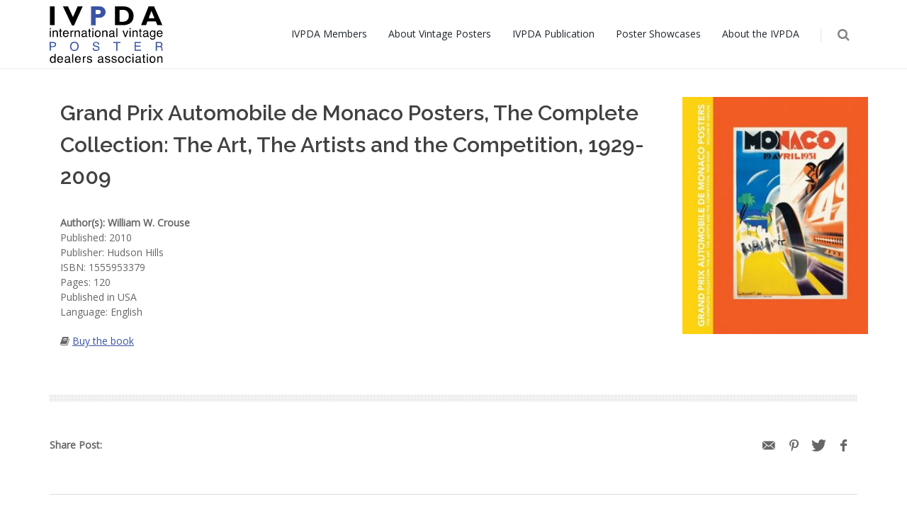

--- FILE ---
content_type: text/html;charset=UTF-8
request_url: https://www.ivpda.com/content/863/Grand-Prix-Automobile-de-Monaco-Posters-The-Complete-Collection:-The-Art-The-Artists-and-the-Competition-1929-2009
body_size: 4950
content:














    
    














<!DOCTYPE html> 
<!--[if IE 8]>			<html class="ie ie8"> <![endif]-->
<!--[if IE 9]>			<html class="ie ie9"> <![endif]-->
<!--[if gt IE 9]><!-->	<html lang="en"> <!--<![endif]-->
	
<head>
<!-- Google tag (gtag.js) -->
<script async src="https://www.googletagmanager.com/gtag/js?id=G-1W5N2S630R"></script>
<script>
  window.dataLayer = window.dataLayer || [];
  function gtag(){dataLayer.push(arguments);}
  gtag('js', new Date());

  gtag('config', 'G-1W5N2S630R');
</script>
    <!--  makaka.no -->
    
        
        
        <title>IVPDA | Grand Prix Automobile de Monaco Posters, The Complete Collection: The Art, The Artists and the Competition, 1929-2009 | Vintage Poster Book picked by the IVPDA</title>
        <meta charset="utf-8"/>
        <meta name="robots" content="follow, index" />
        <meta name="description" content="IVPDA | Grand Prix Automobile de Monaco Posters, The Complete Collection: The Art, The Artists and the Competition, 1929-2009 | Vintage Poster Book picked by the IVPDA ">
        <meta name="Keywords" content="">
        <!--  SEO STUFF END -->
        <meta name="generator" content="Flyt">
		<!-- www.IVPDA.com -->
        <meta name="author" content="www.ivpda.com">
        
        <link rel="canonical" href="https://www.ivpda.com/content/863/Grand-Prix-Automobile-de-Monaco-Posters-The-Complete-Collection:-The-Art-The-Artists-and-the-Competition-1929-2009"/>
        
        <meta property="og:image" content="https://www.ivpda.com/multimedia/1603/grand-prix.jpg"/>
        
        
        <meta property="og:image:alt" content="Grand Prix Automobile de Monaco Posters, The Complete Collection: The Art, The Artists and the Competition, 1929-2009" />
        <meta property="og:image:width" content="600" />
        <meta property="og:image:height" content="315" />
        
        <meta property="og:title" content=" Grand Prix Automobile de Monaco Posters, The Complete Collection: The Art, The Artists and the Competition, 1929-2009 | Vintage Poster Book picked by the IVPDA | IVPDA - The International Vintage Poster Dealers Association"/>
        
        <meta property="og:url" content="https://www.ivpda.com/content/863/Grand-Prix-Automobile-de-Monaco-Posters-The-Complete-Collection:-The-Art-The-Artists-and-the-Competition-1929-2009" />
        <meta property="og:site_name" content="www.ivpda.com"/>
        <meta property="og:type" content="Website"/>
        <meta property="og:description" content="IVPDA | Grand Prix Automobile de Monaco Posters, The Complete Collection: The Art, The Artists and the Competition, 1929-2009 | Vintage Poster Book picked by the IVPDA"/>    
           
	    <meta name="twitter:card" content="summary" />
		<meta name="twitter:site" content="@ivpda" />
		<meta name="twitter:title" content="IVPDA - Grand Prix Automobile de Monaco Posters, The Complete Collection: The Art, The Artists and the Competition, 1929-2009" />
		<meta name="twitter:description" content="IVPDA | Grand Prix Automobile de Monaco Posters, The Complete Collection: The Art, The Artists and the Competition, 1929-2009" />
		<meta name="twitter:image" content="https://www.ivpda.com/multimedia/1603/grand-prix.jpg" />
        <meta http-equiv="Content-Type" content="text/html; charset=utf-8" />

		<!-- mobile settings -->
        <meta name="viewport" content="width=device-width, initial-scale=1.0, maximum-scale=5.0">

		<!--[if IE]><meta http-equiv='X-UA-Compatible' content='IE=edge,chrome=1'><![endif]-->

		<link rel="shortcut icon" href="/favicon.ico">
	
		<!-- WEB FONTS : use %7C instead of | (pipe) -->
		<link href="https://fonts.googleapis.com/css?family=Open+Sans:300,400%7CRaleway:300,400,500,600,700%7CLato:300,400,400italic,600,700" rel="stylesheet" type="text/css" />

		<!-- CORE CSS -->
		<link rel="stylesheet" href="https://maxcdn.bootstrapcdn.com/bootstrap/3.3.6/css/bootstrap.min.css" integrity="sha384-1q8mTJOASx8j1Au+a5WDVnPi2lkFfwwEAa8hDDdjZlpLegxhjVME1fgjWPGmkzs7" crossorigin="anonymous">
        

		<!-- REVOLUTION SLIDER -->
		<link href="/assets/plugins/slider.revolution/css/extralayers.css" rel="stylesheet" type="text/css" />
		<link href="/assets/plugins/slider.revolution/css/settings.css" rel="stylesheet" type="text/css" />
		<!-- THEME CSS -->
		<link href="/assets/css/essentials.css" rel="stylesheet" type="text/css" />
		<link href="/assets/css/layout.css" rel="stylesheet" type="text/css" />
		<!-- PAGE LEVEL SCRIPTS -->
		<link href="/assets/css/header-1.css" rel="stylesheet" type="text/css" />
		<link href="/assets/css/color_scheme/ivpda.css" rel="stylesheet" type="text/css" />
                     


<style media="print">
    a {
        pointer-events: none;
        text-decoration: none;
        color: inherit; /* Matches the surrounding text color */
    }
    .col-md-2 {
        width: 16.66666667%;
    }
        .col-sm-3 {
        width: 25%;
    }
</style>


</head>

<body class="smoothscroll enable-animation">

		<!-- wrapper -->
		<div id="wrapper">
			<div id="header" class="sticky clearfix">

				<!-- TOP NAV -->
				<header id="topNav">
					<div class="container">
						<!-- Mobile Menu Button -->
						<button class="btn btn-mobile" data-toggle="collapse" data-target=".nav-main-collapse">
							<i class="fa fa-bars"></i>
						</button>

						<ul class="pull-right nav nav-pills nav-second-main">

							<!-- SEARCH -->
							<li class="search hidden-print">
								<a href="javascript:;" aria-label="Search">
									<i class="fa fa-search" aria-hidden="true"></i>
                                  <span class="sr-only">Search</span>
                                    
								</a>
                                

								<div class="search-box">
									<form id="SearchForm" class=" form-inline" action="/search/" method="get" name="search"> 
										<div class="input-group">
											<input type="text" class="form-control" name="q" size="20" value="" placeholder="Enter something to search">
											<span class="input-group-btn">
												<button class="btn btn-default no-border-left" value="" type="submit"><i class="fa fa-search"></i></button>
											</span>
										</div><!--input group-->
									</form>
								</div> 
							</li>
							<!-- /SEARCH -->

						</ul>
						<!-- Logo -->
                        <a class="logo pull-left hidden-print" title="IVPDA homepage" href="/">
                         <img src="/bitmaps/site/ivpda.svg" alt="logo" title="The International Vintage Poster Dealers Association (IVPDA) - Logo">
                        </a>
                         <img  class="visible-print"src="/bitmaps/site/ivpda.svg" class="img-responsive" width="160" height="80" alt="logo" title="The International Vintage Poster Dealers Association (IVPDA) - Logo">
                        
                         <div class="navbar-collapse pull-right nav-main-collapse collapse submenu-dark">
                            <nav class="nav-main">
                                <ul id="topMain" class="nav nav-pills nav-main">
                            
                            
                                    
                                    <li class="">
                                        <a href="/members/" title="link to IVPDA Members page"  alt="link to IVPDA Members page"/> 
                                        
                                        IVPDA Members
                                        </a>
                                        
                                    </li>
                            
                                    
                                    <li class="dropdown">
                                        <a href="/vintage-posters/" title="link to About Vintage Posters page"  alt="link to About Vintage Posters page"/> 
                                        
                                        About Vintage Posters
                                        </a>
                                        
                                    </li>
                            
                                    
                                    <li class="">
                                        <a href="/publication/" title="link to IVPDA Publication page"  alt="link to IVPDA Publication page"/> 
                                        
                                        IVPDA Publication
                                        </a>
                                        
                                    </li>
                            
                                    
                                    <li class="">
                                        <a href="/postershow/" title="link to Poster Showcases page"  alt="link to Poster Showcases page"/> 
                                        
                                        Poster Showcases
                                        </a>
                                        
                                    </li>
                            
                                    
                                    <li class="">
                                        <a href="/about/" title="link to About the IVPDA page"  alt="link to About the IVPDA page"/> 
                                        
                                        About the IVPDA
                                        </a>
                                        
                                    </li>
                            
                                </ul>
                            </nav>
                        </div>                        
                        
                        
					</div>
				</header>
				<!-- /Top Nav -->
			</div>
    
  

     
<section class="padding-top-40">
    <div class="container">
        <div class="row">
            <div class="col-md-12">
            

    <div class="container">
        <div class="row"> 
          <div class="col-md-9">
            <h2 class="">
              Grand Prix Automobile de Monaco Posters, The Complete Collection: The Art, The Artists and the Competition, 1929-2009
            </h2>
            <p>
                <strong>Author(s): William W. Crouse</strong><br>
                               
                Published: 2010<br>
                Publisher: Hudson Hills <br>
                ISBN: 1555953379 <br>
                Pages: 120 <br>
                Published in USA <br>
                Language: English 
            </p>
            
                <p>				
                <i class="fa fa-book" aria-hidden="true"></i> 
                    <a href="https://www.amazon.com/Automobile-Monaco-Posters-Complete-Collection/dp/1555953379" onclick="captureOutboundLink('https://www.amazon.com/Automobile-Monaco-Posters-Complete-Collection/dp/1555953379'); return false;" target="_blank">Buy the book
                    </a>
                </p>
            
            
              <div>
              
              </div>          
          </div>
          <div class="col-md-3">
                <img title="Grand Prix" alt="Grand Prix"  class="img-responsive" src="/multimedia/1603/grand-prix.jpg?height=300">
          </div>
        </div>
	

</div>

            </div>
        </div>
        <div class="row">
            <div class="col-md-12">
            
    		<div class="divider divider-dotted"><!-- divider --></div>

		<!-- SHARE POST -->
		<div class="clearfix margin-top-30">

			<span class="pull-left margin-top-6 bold hidden-xs">
				Share Post: 
			</span>
			
			<a href="https://www.facebook.com/sharer/sharer.php?u=http%3A%2F%2Fwww.ivpda.com/content/863/" class="social-icon social-icon-sm social-icon-transparent social-facebook pull-right" data-toggle="tooltip" data-placement="top" title="Share on Facebook" data-original-title="Facebook">
				<i class="icon-facebook"></i>
				<i class="icon-facebook"></i>
			</a>
			
			<a href="https://twitter.com/intent/tweet?source=http%3A%2F%2Fwww.ivpda.com/content/863/&text=IVPDA:%20Grand Prix Automobile de Monaco Posters, The Complete Collection: The Art, The Artists and the Competition, 1929-2009:%20http%3A%2F%2Fwww.ivpda.com/content/863/&via=ivpda" class="social-icon social-icon-sm social-icon-transparent social-twitter pull-right" data-toggle="tooltip" data-placement="top" title="Share on Twitter" data-original-title="Twitter">
				<i class="icon-twitter"></i>
				<i class="icon-twitter"></i>
			</a>

			<a href="https://www.pinterest.com/pin/create/button/" data-pin-do="buttonBookmark" data-pin-custom="true" class="social-icon social-icon-sm social-icon-transparent social-pinterest pull-right" data-toggle="tooltip" data-placement="top" title="" data-original-title="Pinterest">
				<i class="icon-pinterest"></i>
				<i class="icon-pinterest"></i>
			</a>

			<a href="mailto:?subject=IVPDA :%20Grand Prix Automobile de Monaco Posters, The Complete Collection: The Art, The Artists and the Competition, 1929-2009&body=IVPDA:%20http%3A%2F%2Fwww.ivpda.com/content/863/" class="social-icon social-icon-sm social-icon-transparent social-call pull-right" data-toggle="tooltip" data-placement="top" title="Email page" data-original-title="Email">
				<i class="icon-email3"></i>
				<i class="icon-email3"></i>
			</a>

		</div>
		<!-- /SHARE POST -->


		<div class="divider"><!-- divider --></div>
    
            </div>
        </div>
    </div>
</section>
    <!-- end #innhold -->
<!-- Footer -->




			<!-- FOOTER -->
			<footer id="footer">
				<div class="container">
					<div class="row">
						<div class="col-md-3">
							<!-- Footer Logo -->
                             <a class="logo" href="/">
                                    <img src="/bitmaps/site/IVPDA-footer-72.png" data-src="/bitmaps/site/IVPDA-footer-72.png" alt="IVPDA logo" height="72" width="72" title="IVPDA" class="footer-logo lazy">
                             </a>
                            <span class="hidden-print">
							<h4 class="letter-spacing-1">Join the IVPDA Mailing List:</h4>
							<form action="//ivpda.us13.list-manage.com/subscribe/post?u=2c17f617fdac72e54f7153727&amp;id=f407ab6c0a" class="validate" id="mc-embedded-subscribe-form" method="post" name="mc-embedded-subscribe-form" target="_blank"><input name="EMAIL" placeholder=" e-mail address" type="email"><a href="javascript:document.getElementById('mc-embedded-subscribe-form').submit();"> Send</a></form>
                            </span>
						</div>

						<div class="col-md-6">
							<h4 class="letter-spacing-1">IVPDA - Who we are</h4>
                               <p><p>The International Vintage Poster Dealers Association (IVPDA), a non-profit association, was founded in 1996 by a group of highly respected poster dealers from around the world. The Association was created to inform and educate the public, collectors and other buyers and to help promote the appreciation of the wide variety of vintage posters from around the globe. The Association members have strict guidelines to ensure the authenticity of the posters they offer for sale and to promote ethical and fair business practices. Our members have many years of professional experience and are respected throughout the arts community for their knowledge and integrity.</p>
<p>When buying an original vintage poster look for Members displaying the IVPDA logo and buy with confidence.</p></p>
						</div>
						<div class="col-md-3 hidden-print">
							<h4 class="letter-spacing-1">IVPDA Social Media</h4>
							<ul class="footer-links list-unstyled">
                                    
							</ul>
							<div class="margin-top-20 hidden-print">
								<a href="https://www.facebook.com/International-Vintage-Poster-Dealers-Association-IVPDA-386610470236/" target="_new" class="social-icon social-icon-border social-facebook pull-left" data-toggle="tooltip" data-placement="top" title="Facebook">
									<i class="icon-facebook" aria-hidden="true"></i>
									<i class="icon-facebook" aria-hidden="true"></i>
                                    <span class="sr-only">Visit our Facebook page</span>
								</a>
								<a href="https://www.twitter.com/IVPDA" target="_new" class="social-icon social-icon-border social-twitter pull-left" data-toggle="tooltip" data-placement="top" title="Twitter">
									<i class="icon-twitter" aria-hidden="true"></i>
									<i class="icon-twitter" aria-hidden="true"></i>
                                    <span class="sr-only">Visit our Twitter page</span>
								</a>
								<a href="https://www.pinterest.com/vintageposter/" target="_new" class="social-icon social-icon-border social-pinterest pull-left" data-toggle="tooltip" data-placement="top" title="Pinterest">
									<i class="icon-pinterest" aria-hidden="true"></i>
									<i class="icon-pinterest" aria-hidden="true"></i>
                                    <span class="sr-only">Visit our Pinterest page</span>
								</a>
								<a href="https://www.instagram.com/ivpdaofficial/" target="_new" class="social-icon social-icon-border social-instagram pull-left" data-toggle="tooltip" data-placement="top" title="Instagram">
									<i class="icon-instagram" aria-hidden="true"></i>
									<i class="icon-instagram"aria-hidden="true" ></i>
                                    <span class="sr-only">Visit our Instagram page</span>
								</a>
							</div>                            
                            
						</div>

					</div>
				</div>

				<div class="copyright">
					<div class="container">
						<ul class="pull-right nomargin list-inline mobile-block">
							<li><a href="https://github.com/kantega/Flyt-cms" target="_blank">Powered by Flyt CMS</a></li>
						</ul>
						<p>2026 &copy; Copyright | IVPDA</p>

					</div>
				</div>
			</footer>
			<!-- /FOOTER -->

		</div>
		<!-- /wrapper -->


		<!-- SCROLL TO TOP -->
		<a href="#" id="toTop" class="hidden-print"></a>


		<!-- JAVASCRIPT FILES -->
		<script type="text/javascript">var plugin_path = '/assets/plugins/';</script>
        <script type="text/javascript" src="/assets/plugins/jquery/jquery-2.1.4.min.js"></script>
        <script type="text/javascript" src="/assets/js/scripts.js"></script>
        <script type="text/javascript" src="/assets/plugins/lazyload/jquery.lazyload.min.js"></script>
        <script type="text/javascript" src="/assets/plugins/isotope/isotope.pkgd.min.js"></script>
        <script type="text/javascript" src="/assets/js/grids.js"></script>
		<script type="text/javascript">
        jQuery(function($) {
			$('.grid').responsiveEqualHeightGrid();
        });
        jQuery(function($) {
			$('.grid2').responsiveEqualHeightGrid();
        });
    </script>
		
    <script>
    $(document).ready(function() {
        $('a[href*="youtube.com/shorts/"]').each(function() {
            var link = $(this);
            var url = link.attr('href');
            var match = url.match(/youtube\.com\/shorts\/([a-zA-Z0-9_-]+)/);
            if (match && match[1]) {
                var videoId = match[1];
                var iframe = $('<iframe>', {
                    
                    src: 'https://www.youtube.com/embed/' + videoId,
                    frameborder: 0,
                    allowfullscreen: true
                });
                link.replaceWith(iframe);
            }
        });
    });
    </script>

		<!-- REVOLUTION SLIDER -->


                

	</body>
</html>

<!-- end #footer -->